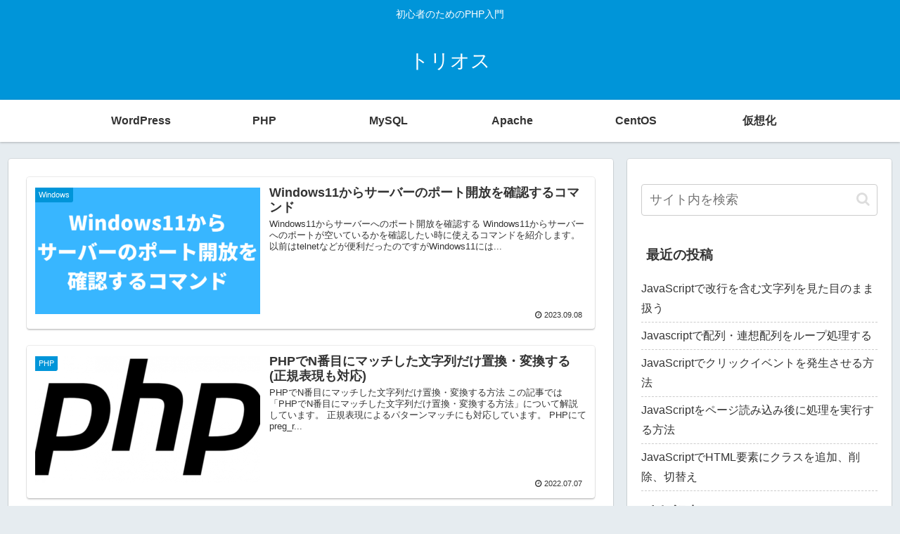

--- FILE ---
content_type: text/html; charset=utf-8
request_url: https://www.google.com/recaptcha/api2/aframe
body_size: -87
content:
<!DOCTYPE HTML><html><head><meta http-equiv="content-type" content="text/html; charset=UTF-8"></head><body><script nonce="9XvKyjOhDk-TPp8VMKbocQ">/** Anti-fraud and anti-abuse applications only. See google.com/recaptcha */ try{var clients={'sodar':'https://pagead2.googlesyndication.com/pagead/sodar?'};window.addEventListener("message",function(a){try{if(a.source===window.parent){var b=JSON.parse(a.data);var c=clients[b['id']];if(c){var d=document.createElement('img');d.src=c+b['params']+'&rc='+(localStorage.getItem("rc::a")?sessionStorage.getItem("rc::b"):"");window.document.body.appendChild(d);sessionStorage.setItem("rc::e",parseInt(sessionStorage.getItem("rc::e")||0)+1);localStorage.setItem("rc::h",'1768283544283');}}}catch(b){}});window.parent.postMessage("_grecaptcha_ready", "*");}catch(b){}</script></body></html>